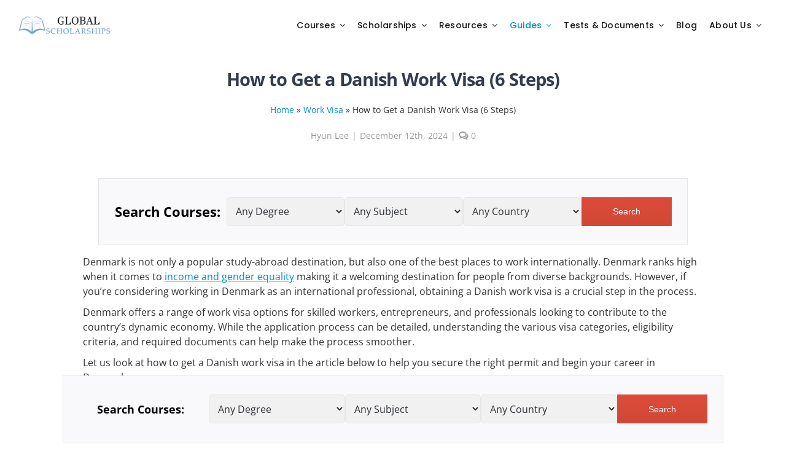

--- FILE ---
content_type: text/html; charset=utf-8
request_url: https://www.google.com/recaptcha/api2/aframe
body_size: 265
content:
<!DOCTYPE HTML><html><head><meta http-equiv="content-type" content="text/html; charset=UTF-8"></head><body><script nonce="a-Xcj4hrH_pBps3-Hn0gZg">/** Anti-fraud and anti-abuse applications only. See google.com/recaptcha */ try{var clients={'sodar':'https://pagead2.googlesyndication.com/pagead/sodar?'};window.addEventListener("message",function(a){try{if(a.source===window.parent){var b=JSON.parse(a.data);var c=clients[b['id']];if(c){var d=document.createElement('img');d.src=c+b['params']+'&rc='+(localStorage.getItem("rc::a")?sessionStorage.getItem("rc::b"):"");window.document.body.appendChild(d);sessionStorage.setItem("rc::e",parseInt(sessionStorage.getItem("rc::e")||0)+1);localStorage.setItem("rc::h",'1768981579883');}}}catch(b){}});window.parent.postMessage("_grecaptcha_ready", "*");}catch(b){}</script></body></html>

--- FILE ---
content_type: text/css; charset=UTF-8
request_url: https://globalscholarships.com/wp-content/cache/perfmatters/globalscholarships.com/css/post.used.css?ver=1767319250
body_size: 4632
content:
#comment-input:after{content:"";display:table;clear:both;}#comment-input input{float:left;margin-right:1%;padding-left:15px;padding-right:15px;width:32.666666%;min-width:28%;font-size:13px;color:#747474;border:1px solid #d2d2d2;}#comment-input input:last-child{margin-right:0;}#comment-textarea{margin-bottom:10px;}#comment-textarea textarea{padding:12px 15px;width:100%;height:150px;font-size:13px;color:#747474;border:1px solid #d2d2d2;}*{box-sizing:border-box;}input[type=date],input[type=datetime-local],input[type=datetime],input[type=email],input[type=month],input[type=number],input[type=password],input[type=search],input[type=submit],input[type=tel],input[type=text],input[type=time],input[type=url],input[type=week],textarea{-webkit-appearance:none;-webkit-border-radius:0;}input[type=search]::-webkit-search-decoration{-webkit-appearance:none;}input[type=image]{padding:0;border:none;}body{margin:0;min-width:320px;-webkit-text-size-adjust:100%;overflow-x:hidden;overflow-y:scroll;color:var(--body_typography-color);font-size:var(--body_typography-font-size,16px);font-family:var(--body_typography-font-family,inherit);}#boxed-wrapper{overflow-x:hidden;overflow-x:clip;}#wrapper{overflow:visible;}img{border-style:none;vertical-align:top;max-width:100%;height:auto;}a{text-decoration:none;}input,select,textarea{font-family:var(--body_typography-font-family,inherit);vertical-align:middle;color:var(--body_typography-color);}select{border-style:solid;}fieldset,form{margin:0;padding:0;border-style:none;}.search-table{display:table;width:100%;}#wrapper .product-category a h2.woocommerce-loop-category__title,.fusion-main-menu>ul>li>a .fusion-menu-description,a,a:after,a:before{transition-property:color,background-color,border-color;transition-duration:.2s;transition-timing-function:linear;}#main{padding:55px 10px 45px;clear:both;}.container{overflow:hidden;}#content{width:71.1702128%;float:left;min-height:1px;}.post{margin-bottom:65px;}.single-post .post{margin-bottom:0;}body.fusion-hide-pagination-text.ltr .fusion-blog-pagination .pagination-prev,body.fusion-hide-pagination-text.ltr .pagination-prev{margin-left:0;}body.fusion-hide-pagination-text.ltr .fusion-blog-pagination .pagination-next,body.fusion-hide-pagination-text.ltr .pagination-next{margin-right:0;}body.fusion-hide-pagination-text.ltr .fusion-pagination .prev,body.fusion-hide-pagination-text.ltr .woocommerce-pagination .prev{margin-left:0;}body.fusion-hide-pagination-text.ltr .fusion-pagination .next,body.fusion-hide-pagination-text.ltr .woocommerce-pagination .next{margin-right:0;}.about-author{margin-top:55px;overflow:hidden;clear:both;}.about-author .title a{color:#65bc7b;}.about-author div.avatar{float:left;margin-right:20px;margin-bottom:5px;}#respond{margin-top:40px;}#respond #cancel-comment-reply-link{margin-inline-start:10px;}#s:not(.fusion-form-input),.comment-form input{border:1px solid #d2d2d2;min-width:28%;font-size:13px;color:#747474;padding-left:15px;padding-right:15px;float:left;}.comment-form #comment-submit{margin:0;min-width:auto;}.comment-form input,.s{float:none;}.comment-form .comment-form-cookies-consent{margin-top:20px;}.comment-form .comment-form-cookies-consent input{min-width:auto;}.comment-form .form-submit{margin-top:20px;margin-bottom:0;}.ui-datepicker-header select,table.ui-datepicker td a{background-color:#e9eaee;}#tribe-bar-form input[type=text],.input-text,.tribe-bar-disabled #tribe-bar-form .tribe-bar-filters input[type=text],input[type=date],input[type=email],input[type=number],input[type=password],input[type=tel],input[type=text],input[type=time]{border:1px solid #d2d2d2;font-size:13px;color:#747474;padding:8px 15px;width:100%;box-sizing:border-box;}.single-navigation{min-height:34px;line-height:34px;border-top:1px solid #e7e6e6;border-bottom:1px solid #e7e6e6;margin-bottom:60px;text-align:right;}.single-navigation a{display:inline-block;position:relative;}.single-navigation a[rel=next]{margin-left:15px;margin-right:1em;}.fusion-pagination .prev:before,.pagination-prev:before,.single-navigation a[rel=prev]:before,.woocommerce-pagination .prev:before{position:absolute;top:50%;transform:translateY(-51%);left:-1em;font-family:awb-icons;content:"";}.fusion-pagination .next:after,.pagination-next:after,.single-navigation a[rel=next]:after,.woocommerce-pagination .next:after{position:absolute;top:50%;transform:translateY(-51%);right:-1em;font-family:awb-icons;content:"";}.fusion-post-content p,.post-content p{margin:0 0 20px;}.aligncenter .fontawesome-icon,.fusion-alignleft .fontawesome-icon,.fusion-alignright .fontawesome-icon{float:none;}.avada-container h3,.comment-form input[type=submit],.fusion-body .fusion-load-more-button,.project-content .project-info h4,.ticket-selector-submit-btn[type=submit]{font-weight:700;}.layout-wide-mode #wrapper{width:100%;max-width:none;}#sliders-container{position:relative;}.fusion-row{margin:0 auto;}.fusion-row:after,.fusion-row:before{content:" ";display:table;}.fusion-row:after{clear:both;}bold,strong{font-weight:bolder;}.screen-reader-text{border:0;clip:rect(1px,1px,1px,1px);clip-path:inset(50%);height:1px;margin:-1px;overflow:hidden;padding:0;position:absolute !important;width:1px;word-wrap:normal !important;}.screen-reader-text:focus{background-color:#fff;border-radius:3px;box-shadow:0 0 2px 2px rgba(0,0,0,.6);clip:auto !important;clip-path:none;color:#333;display:block;font-size:1rem;font-weight:700;height:auto;left:5px;line-height:normal;padding:15px 23px 14px;text-decoration:none;top:5px;width:auto;z-index:100000;}@keyframes fusion-bounce-delay{0%,100%,80%{transform:scale(0);}40%{transform:scale(1);}}@keyframes fusion-rotate{0%{transform:rotate(0);}100%{transform:rotate(360deg);}}.post-content p{margin-top:0;margin-bottom:20px;}.fusion-avatar-circle .attachment-recent-works-thumbnail,.fusion-avatar-circle .avatar{border-radius:50%;}.fusion-page-load-link{display:none;}.fusion-disable-outline input,.fusion-disable-outline select,.fusion-disable-outline textarea{outline:0;}.tkt-slctr-tbl-wrap-dv table{margin-bottom:10px;}.datepicker.dropdown-menu thead tr:nth-child(2){font-size:16px;}.datepicker.dropdown-menu td,.datepicker.dropdown-menu th{border-radius:0;border:0;padding:9px 10px;}.datepicker.dropdown-menu td.active,.datepicker.dropdown-menu td.active:hover{border:0;text-shadow:none;}.datepicker.dropdown-menu table tr td.new,.datepicker.dropdown-menu table tr td.old{background-color:#fff !important;color:#999 !important;}.datepicker.dropdown-menu tbody td{border:1px solid #fff;}.datepicker.dropdown-menu .datepicker-months td{padding:15px 0 0;}.filter-wrapper{border:1px solid #e5e5e5;display:flex;margin:auto;width:95%;padding:30px 15px;background-color:#f9f9fb;}.filter-boxes-wrap{display:flex;margin:auto;width:100%;}.filter-box select{width:100%;border:1px solid #e5e5e5;background-color:#f1f1f1;padding:5px 10px;color:#2c2f34;font-family:-apple-system,BlinkMacSystemFont,"segoe ui",Roboto,Oxygen,Oxygen-Sans,Ubuntu,Cantarell,"helvetica neue","open sans",Arial,sans-serif;font-weight:300;}.filter-btn button{padding:9px 50px;background:-webkit-linear-gradient(top,#dd4b39,#d14836);background:-moz-linear-gradient(top,#dd4b39,#d14836);background:-ms-linear-gradient(top,#dd4b39,#d14836);border:1px solid #dd4b39;color:white;text-shadow:0 1px 0 #c04131;}.filter-btn button:hover{background:-webkit-linear-gradient(top,#dd4b39,#c53727);background:-moz-linear-gradient(top,#dd4b39,#c53727);background:-ms-linear-gradient(top,#dd4b39,#c53727);border:1px solid #af301f;}.filter-btn button:active{box-shadow:inset 0 1px 1px rgba(0,0,0,.2);background:-webkit-linear-gradient(top,#d74736,#ad2719);background:-moz-linear-gradient(top,#d74736,#ad2719);background:-ms-linear-gradient(top,#d74736,#ad2719);}@media only screen and (max-width: 600px){#wrapper{min-height:100vh;}}#main p{font-size:1.2rem;}.fusion-mobile-nav-item a:hover{background-color:#3b8dbd;color:white;}.fusion-mobile-nav-item a:active{background-color:#3b8dbd;}#main .fusion-row{max-width:100% !important;}.menu-item-has-children{padding-top:0px !important;}.fusion-footer-widget-area ul li a:hover{color:#008fc5;}.fusion-footer-widget-area ul li a:hover{color:#008fc5 !important;}.fusion-fullwidth{margin-top:-9px !important;}.post-template-default .fusion-page-title-bar{background:#fff;}.post-template-default #main{margin-left:25px !important;}.post-content p{line-height:2em;padding-top:.25em;padding-bottom:.25em;}.post-content li{font-size:1.15rem;line-height:2em;list-style-position:inside;}.post-content h2{padding-top:1em;}.post-content h3{padding-top:1em;}.post-template-default #main{padding-top:40px !important;}@media screen and (max-width: 767px){.post-template-default #main{margin-left:0px !important;}.post-template-default #main{padding-top:0px !important;}.filter-box{min-width:250px;}}@media screen and (min-width: 767px){#main p{font-size:1.45rem;}#main li{font-size:1.35rem;}}@media only screen and (max-width: 480px){#main{padding-left:2% !important;padding-right:2% !important;}.filter-btn button{font-size:1.2rem !important;padding:9px 60px !important;}}.filter-box select{font-size:1rem;}.filter-btn button{font-size:.9rem;}.course-filter .degree-filter,.course-filter .subject-filter,.course-filter .filter-title,.course-filter .country-filter{width:25%;}.course-filter .filter-boxes-wrap{grid-gap:10px;margin-right:10px;}.filter-title{padding:0px;color:black;font-size:1.15rem;text-align:center;margin:auto;font-weight:bold;}.courses-filter-search{z-index:1000;position:fixed;bottom:0;right:0;left:0;}.courses-filter-search .course-filter .filter-btn button{height:100%;}.courses-filter-search .filter-wrapper{width:84% !important;}.courses-filter-search .filter-btn{margin:0 !important;}@media only screen and (max-width: 768px){.courses-filter-search  .filter-wrapper{width:100% !important;}.courses-filter-search .course-filter .filter-box{width:100%;}.courses-filter-search .filter-box.subject-filter{display:none;}.courses-filter-search .filter-box.country-filter{display:none;}.courses-filter-search .course-filter .filter-title{width:45%;text-align:center;font-size:1rem;font-weight:bold;}.courses-filter-search .course-filter .filter-boxes-wrap{display:flex;width:75%;margin:auto;}.courses-filter-search .course-filter .filter-wrapper{display:flex;}.courses-filter-search .course-filter .filter-btn{margin-left:6px !important;min-height:100% !important;}.courses-filter-search .course-filter .filter-btn button{display:block;margin:auto !important;padding:13px 20px !important;height:100% !important;}.courses-filter-search .filter-box{max-width:100%;}.courses-filter-search .course-filter .filter-box select{max-width:60vw;}}@media only screen and (max-width: 700px){.courses-filter-search .course-filter .filter-boxes-wrap{width:100%;}}@media only screen and (max-width: 480px){.courses-filter-search .course-filter .filter-wrapper{display:flex;padding-top:20px;padding-bottom:20px;padding-right:10px;padding-left:10px;}.courses-filter-search .course-filter .filter-boxes-wrap{display:flex;}.courses-filter-search .course-filter .filter-title{font-size:13px;}.courses-filter-search .course-filter .filter-box{min-width:0px;width:55%;margin-right:10px;}.courses-filter-search .course-filter .filter-box select{max-width:40vw;}.courses-filter-search .course-filter .filter-btn button{display:block;margin:auto !important;padding:3px 20px !important;font-size:12px !important;height:100%;}.courses-filter-search .course-filter .filter-box select{font-size:13px;padding:0px 5px;height:30px;}}@media only screen and (max-width: 360px){.courses-filter-search .course-filter .filter-box select{font-size:13px;padding:0px 5px;}}@keyframes click-wave{0%{height:40px;width:40px;opacity:.15;position:relative;}100%{height:200px;width:200px;margin-left:-80px;margin-top:-80px;opacity:0;}}li.have-children,li{position:relative;}::-webkit-scrollbar{width:6px;height:0px;}::-webkit-scrollbar-button{background:#f7f7f7;}::-webkit-scrollbar-track-piece{background:#f7f7f7 !important;}::-webkit-scrollbar-thumb{background:#79a8cb;}.single #main{margin:auto !important;}::placeholder{font-size:14px !important;color:gray !important;}@media screen and (max-width: 767px){h2{margin-top:0px !important;}}.fusion-footer .fusion-text-no-margin>p:last-child{margin-bottom:30px !important;}#main{margin:auto !important;}#comment{width:100% !important;padding:10px !important;}.fusion-comments-tb .form-submit{padding-left:0px !important;padding-right:0px !important;}.comment-respond #comment-input{display:flex;flex-direction:row;justify-content:space-between;align-items:center;margin-top:20px;width:100%;}.comment-respond #comment-input input:nth-last-of-type(1){margin-right:0px;}.comment-respond #comment-input input{background-color:#f5f5f5 !important;color:#5f6368 !important;border:none;border-radius:50px;padding:12px 20px;margin-right:10px;width:100%;}.comment-respond #comment-input input[type=text]{background-color:#f5f5f5 !important;color:#5f6368 !important;border:none !important;border-radius:50px !important;padding:12px 20px !important;height:100% !important;}.comment-respond #comment-input input::placeholder{color:#a5a5a5 !important;font-size:16px !important;}.comment-respond #comment-textarea textarea{background-color:#f5f5f5 !important;color:#5f6368 !important;border:none;border-radius:10px;padding:16px 20px !important;}.data-table{border-collapse:collapse;width:100%;}.data-table th,.data-table td{border:1px solid black;padding:8px;text-align:left;}.data-table th{background-color:#f8f8f8;}.data-table tr th.th-title{width:30%;}.data-table tr th.th-date{width:20%;}.gs-articles-topics-reference th,.gs-articles-topics-reference td{border:1px solid black;padding:8px;text-align:left;}.post-content{max-width:1050px;margin:auto;}input[type="submit"]{border:none;padding:16px 60px;background:#fff;font-size:1.2rem;font-weight:700;border-radius:22px;box-shadow:-1px 3px 2px rgba(85,85,85,.31);}@keyframes spin{0%{transform:rotate(0deg);}100%{transform:rotate(360deg);}}@keyframes lds-roller{0%{transform:rotate(0deg);}100%{transform:rotate(360deg);}}.single .fusion-content-tb a{text-decoration:underline;}.single .fusion-content-tb aside a{text-decoration:none;}#main{max-width:1400px;margin:auto !important;}#content{width:100% !important;}.post-content{max-width:1050px;margin:auto;}@media only screen and (max-width: 480px){[aria-labelledby="awb-to-top-label"].to-top-right #toTop{right:25px;bottom:90px;}}.styled-table{width:100%;border-collapse:collapse;margin-top:0px;margin-bottom:25px;margin-right:auto;margin-left:auto;font-size:1em;font-family:sans-serif;min-width:400px;box-shadow:0 0 20px rgba(0,0,0,.15);}.styled-table thead tr{background-color:#009879;color:#fff;text-align:center;}.styled-table th,.styled-table td{padding:12px 15px;}.styled-table tbody tr{border-bottom:1px solid #ddd;}.styled-table tbody tr:nth-of-type(even){background-color:#f3f3f3;}.styled-table tbody tr:last-of-type{border-bottom:2px solid #009879;}.styled-table tbody tr:hover{color:#009879;text-shadow:.25px 0px .1px,-.25px 0px .1px;}.awb-menu__mega-wrap strong{font-size:14px;}.menu-item .menu-text{text-align:left !important;}.awb-menu_row .menu-text{text-align:left !important;}@media screen and (max-width: 600px){.awb-menu__sub-ul span{text-align:center !important;}}.awb-menu_row .menu-text{text-align:left !important;}@media screen and (max-width: 600px){.awb-menu__sub-ul span{text-align:center !important;}}.awb-menu__mega-wrap{display:none;}.table.data-table tr.closed{background-color:#d6f5fd !important;}.table.data-table tr.open-soon{background-color:#e7e167;}@media screen and (max-width: 600px){nav .fusion-title-heading{text-align:center !important;}}@media (min-width: 768px){.awb-menu__mega-wrap{display:none;}}@media (min-width: 768px) and (max-width: 1360px){[aria-labelledby="awb-to-top-label"].to-top-right #toTop{right:15px;bottom:25px;}}@media only screen and (max-width: 480px){[aria-labelledby="awb-to-top-label"].to-top-right #toTop{right:25px;bottom:90px;}}@media only screen and (max-width: 480px){.fusion-footer .fusion-fullwidth,.fusion-footer .fusion-layout-column{background:#559cc6 !important;padding:16px !important;}}.fusion-footer{margin-top:40px !important;}#main .post-content strong{font-weight:700 !important;}#main .post-cta-section .apply-now{font-size:18px;font-weight:500;background:#dd4b39;color:white !important;padding:12px 40px;width:200px !important;border-radius:25px;text-align:center;text-decoration:none;box-shadow:var(--tw-ring-offset-shadow,0 0 rgba(0,0,0,0)),var(--tw-ring-shadow,0 0 rgba(0,0,0,0)),var(--tw-shadow);}.yarpp-template-thumbnails{text-align:center;}.post_categories{margin-left:10px;margin-top:30px;}.post_category_link{display:inline-block;margin:5px;padding:8px 12px;border-radius:15px;background-color:#f4f8fa;color:white !important;text-decoration:none;font-size:14px;transition:background-color .3s ease;}.post_category_link:hover{color:white;background-color:#559cc6;}@media (min-width: 1250px){.yarpp-related-shortcode{margin-right:-200px;margin-left:-200px;}}.yarpp-thumbnails-horizontal .yarpp-thumbnail-title{font-size:18px !important;width:310px !important;text-align:center !important;}.yarpp-thumbnails-horizontal .yarpp-thumbnail{border:0px !important;margin-bottom:10px !important;}.yarpp-related h3{font-size:28px !important;margin-bottom:10px !important;}.yarpp-related-shortcode{margin-bottom:30px !important;}.yarpp-thumbnail > img,.yarpp-thumbnail-default{width:300px !important;height:169px !important;}.yarpp-thumbnails-horizontal .yarpp-thumbnail{width:310px !important;height:230px !important;margin:5px;margin-left:0px;}.post-cta-section .cta_description{font-weight:600 !important;margin:0px !important;}.post-content .post-cta-section .cta_description{padding-left:0px !important;padding-bottom:0px;font-size:1.4rem !important;}#cta-text{font-size:1.1rem !important;}.fusion-page-title-bar{margin-top:20px;}.fusion-content-tb{padding-top:15px;}.single-post .fusion-meta-tb{color:#999 !important;}.single-post .about-author{border-bottom:2px solid #fafafa;border-top:2px solid #fafafa;margin-bottom:3rem;margin-top:3rem;padding-bottom:2rem;padding-top:2rem;}.about-author .fusion-title .title-heading-left{font-size:1.1rem !important;font-weight:600 !important;}.awb-menu__mega-wrap a strong{color:#f09a3e;}.course-buttons{padding:15px 25px;display:block;background-color:white;color:black;font-size:1.15rem;border-color:black;border:2px solid;font-weight:700;margin-left:auto;margin-right:auto;}.course-aside a{text-decoration:none;}.course-buttons:hover{background-color:#f0f0f0;color:black;}@media (max-width: 1100px){.single-post h1.fusion-responsive-typography-calculated{font-size:1.6rem !important;}}.course-buttons{background-color:#fff;border:2px solid;color:#000;display:block;font-size:1.15rem;font-weight:700;margin-left:auto;margin-right:auto;padding:15px 25px;}.course-aside a{text-decoration:none;}.course-buttons:hover{background-color:#f0f0f0;color:#000;}.custom-search .course-filter .filter-wrapper{display:flex;margin:auto;padding:30px 15px;}.custom-search .course-filter .filter-btn button{height:100%;}.custom-search .course-filter .filter-title{font-size:1.4rem;font-weight:700;text-align:center;}@media only screen and (max-width:1100px){.custom-search .course-filter .filter-wrapper{display:block;}.custom-search .course-filter .filter-boxes-wrap{grid-gap:10px;display:grid;grid-template-columns:1fr;margin:auto;width:75%;}.custom-search .course-filter .filter-title{font-size:1.4rem;font-weight:700;text-align:center;width:100%;}.custom-search .course-filter .filter-box{width:100%;}.custom-search .filter-box select{font-size:1rem;}.custom-search .course-filter .filter-btn{margin-top:15px;}.custom-search .course-filter .filter-btn button{display:block;font-size:1.1rem;margin:auto !important;padding:13px 50px !important;}}@media only screen and (max-width:870px){.custom-search .course-filter .filter-boxes-wrap{width:100%;}}.post-cta-section{cursor:pointer;}.post-cta-section:hover .cta_description{text-decoration:underline;}.post-cta-section .cta-container{background-color:#e7f2fe;border-radius:16px;border-bottom-right-radius:25px;border-top-right-radius:25px;box-shadow:0 5px 10px rgba(154,160,185,.05),0 15px 40px rgba(166,173,201,.4);margin:40px 40px 40px 0;padding:12px;width:100%;}.post-cta-section .cta-container .row{align-items:center;display:flex;padding:16px;}@media (max-width:1100px){.post-cta-section .cta-container{padding:12px;width:92% !important;}}@media (max-width:1000px){.post-cta-section .cta-container{border-radius:10px;padding:0 20px 0 25px !important;}.post-cta-section .cta-container .row{align-items:center;display:inline;}.post-cta-section .cta-container .row .col-md-9.col-sm-12{margin-bottom:1.4rem;}.post-cta-section .cta-container .row .col-md-3.col-sm-12.text-center{margin-bottom:1.2rem;}}@media (max-width:768px){.post-cta-section .cta-container{border-radius:10px;margin:2rem auto;padding:10px !important;text-align:center;}}.post-cta-section h2{font-size:22px;margin-bottom:0;padding-left:0;padding-top:10px;}.post-cta-section #cta-text{color:#858585;line-height:28px;padding-left:0;}.post-cta-section #main .post-cta-section #cta-apply-now{background:#dd4b39;border-radius:25px;color:#fff !important;font-size:18px;font-weight:500;padding:12px 40px;text-align:center;text-decoration:none;width:200px !important;}.post-cta-section #main .post-cta-section #cta-apply-now:hover{color:#fff !important;}.post_categories{margin-left:0;margin-top:30px;}.post_category_link{background-color:#f4f8fa;border-radius:15px;color:#fff !important;display:inline-block;font-size:14px;margin:5px;padding:8px 12px;text-decoration:none;transition:background-color .3s ease;}.post_category_link:hover{background-color:#559cc6;color:#fff;}.single-post .post-content p{padding:0;}.single-post .post-content h2,.single-post .post-content h3{padding:1em 0 0;}.single-post strong{font-weight:700 !important;}.single-post table{border:1px solid #000;border-collapse:collapse;margin-top:20px;width:100%;}@media (max-width:600px){.single-post table{display:block;overflow-x:scroll;}}.single-post td,.single-post th{border:1px solid #000 !important;padding:5px;}.single-post td,.single-post th{border:1px solid #eee !important;border-collapse:collapse;padding:20px 8px;text-align:left;}.single-post thead th{background-color:rgba(85,156,198,.369) !important;font-size:1.05rem;min-width:160px;padding:16px;text-align:center;}.single-post table tbody tr:nth-child(odd){background-color:#fff;}.single-post table tbody tr:nth-child(2n){background:rgba(193,223,239,.369) !important;}.single-post td li{font-size:14px !important;line-height:22px !important;}.single-post h3{margin-bottom:15px;}.single-post table{margin-bottom:20px !important;margin-top:20px !important;}.single-post .rank-math-breadcrumb{text-align:center;}@media (max-width:768px){.post-cta-section{display:flex;justify-content:center;}.post-cta-section .cta-container{margin:0 0 30px;}}@media (min-width:768px) and (max-width:1000px){.post-cta-section .cta-container{margin:30px 0;}}#main .post-cta-section #cta-apply-now{display:inline-block;margin-bottom:5px;}@media screen and (min-width:768px){body:not(.page-template-template-filters) #main li:not(.page-template-template-filters),body:not(.page-template-template-filters) #main p:not(.page-template-template-filters){font-size:16px;font-weight:300;line-height:24px;margin-bottom:10px;}}@media screen and (max-width:768px){body:not(.page-template-template-filters) #main p:not(.page-template-template-filters){font-size:16px;font-weight:300;line-height:24px;margin-bottom:25px;}body:not(.page-template-template-filters) #main li:not(.page-template-template-filters){font-size:16px;font-weight:300;line-height:24px;margin-bottom:10px;}.post-content p,h1,h2,h3,h4,h5,ol,ul{padding-left:15px;padding-right:15px;}}.yarpp-related{margin-bottom:1em;margin-top:1em;}.yarpp-related a{font-weight:700;text-decoration:none;}.yarpp-related .yarpp-thumbnail-title{font-size:96%;font-weight:700;text-align:left;text-decoration:none;}.yarpp-related h3{font-size:125%;font-weight:700;margin:0;padding:0 0 5px;text-transform:capitalize;}.yarpp-thumbnail-default,.yarpp-thumbnail-title,.yarpp-thumbnails-horizontal .yarpp-thumbnail{display:inline-block;}.yarpp-thumbnails-horizontal .yarpp-thumbnail{border:1px solid hsla(0,0%,50%,.1);vertical-align:top;}.yarpp-thumbnails-horizontal .yarpp-thumbnail-default,.yarpp-thumbnails-horizontal .yarpp-thumbnail>img{display:block;}.yarpp-thumbnails-horizontal .yarpp-thumbnail-title{font-size:1em;line-height:1.4em;max-height:2.8em;overflow:hidden;text-decoration:inherit;}

--- FILE ---
content_type: application/javascript; charset=UTF-8
request_url: https://globalscholarships.com/wp-content/themes/Avada-Child-Theme/assets/dist/js/gs-cta.js?ver=1.0.90
body_size: -318
content:
/*! For license information please see gs-cta.js.LICENSE */
(()=>{"use strict";var n={"./src/sass/gs-cta.scss":(t,e,n)=>{n.r(e)}},o={};function s(t){var e=o[t];return void 0!==e||(e=o[t]={exports:{}},n[t](e,e.exports,s)),e.exports}(s.r=t=>{"undefined"!=typeof Symbol&&Symbol.toStringTag&&Object.defineProperty(t,Symbol.toStringTag,{value:"Module"}),Object.defineProperty(t,"__esModule",{value:!0})})({}),s("./src/sass/gs-cta.scss"),document.addEventListener("DOMContentLoaded",function(){document.querySelectorAll(".post-cta-section").forEach(function(t){t.addEventListener("click",function(){window.open(this.getAttribute("data-link"),"_blank")})})})})();
//# sourceMappingURL=gs-cta.js.map

--- FILE ---
content_type: application/javascript; charset=UTF-8
request_url: https://globalscholarships.com/wp-content/themes/Avada-Child-Theme/assets/dist/js/courses_filter_widget.js?ver=1.0.90
body_size: -179
content:
/*! For license information please see courses_filter_widget.js.LICENSE */
(()=>{"use strict";var r={"./src/sass/courses_filter_widget.scss":(e,t,r)=>{r.r(t)}},s={};function o(e){var t=s[e];return void 0!==t||(t=s[e]={exports:{}},r[e](t,t.exports,o)),t.exports}(o.r=e=>{"undefined"!=typeof Symbol&&Symbol.toStringTag&&Object.defineProperty(e,Symbol.toStringTag,{value:"Module"}),Object.defineProperty(e,"__esModule",{value:!0})})({}),o("./src/sass/courses_filter_widget.scss"),jQuery(document).ready(function(t){t(".filter-box select").on("change",function(e){e.preventDefault(),t(this).closest(".filter-wrapper").find('button[type="submit"]').trigger("click")})})})();
//# sourceMappingURL=courses_filter_widget.js.map